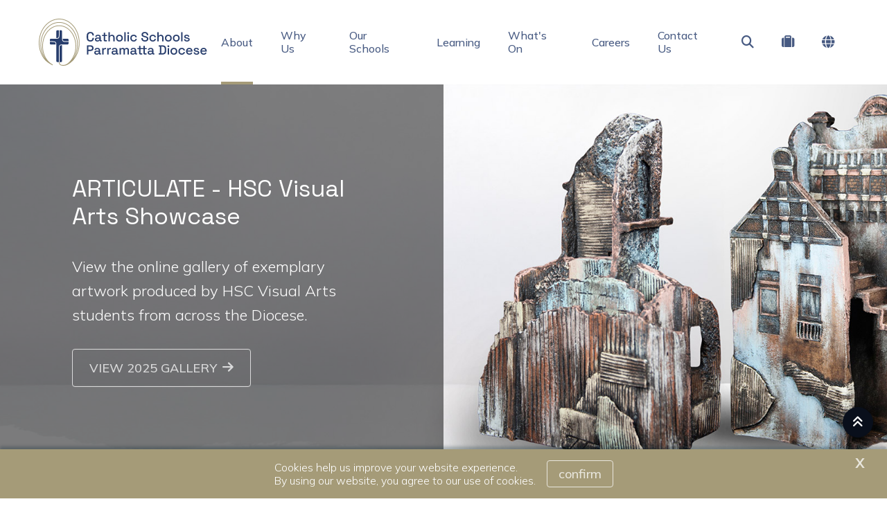

--- FILE ---
content_type: text/html; charset=utf-8
request_url: https://www.parra.catholic.edu.au/about/key-initiatives/articulate
body_size: 17030
content:



<!DOCTYPE html>
<html lang="en">
<head>
<link href="/-/media/base-themes/main-theme/styles/optimized-min.css?t=20210706T055601Z" rel="stylesheet" /><link href="/-/media/themes/cedp/shared/cedpshared/styles/pre-optimized-min.css?t=20251126T215040Z" rel="stylesheet" />    
    


    <title>ARTICULATE | HSC Visual Arts Showcase | CSPD</title>


<link rel="canonical" href="https://www.parra.catholic.edu.au/about/key-initiatives/articulate" />



    <link href="/-/media/project/cedp/shared/favicons/icon-csdp.ico" rel="shortcut icon" />



<meta property="og:title"  content="ARTICULATE - HSC Visual Arts Showcase" /><meta property="og:url"  content="https://www.parra.catholic.edu.au/about/key-initiatives/articulate" /><meta property="og:description"  content="ARTICULATE serves as a platform to showcase exemplary artwork produced by HSC Visual Arts students within Catholic Schools Parramatta Diocese. View the online showcase." /><meta property="og:image"  content="https://www.parra.catholic.edu.au/-/media/project/cedp/shared/promos/articulate/2025/2025-articulate-thumb.jpg" /><meta property="og:type"  content="website" />


<meta  name="description" content="ARTICULATE serves as a platform to showcase exemplary artwork produced by HSC Visual Arts students within Catholic Schools Parramatta Diocese. View the online showcase." /><meta  name="keywords" content="ARTICULATE HSC Visual Arts Showcase, HSC Visual Arts Bodies of Work Showcase, Visual Arts Showcase, CathSchools Parra, CAPTIVATE Creative and Performing Arts Program, Catholic Education Diocese of Parramatta, Catholic Schools Parramatta Diocese, CSPD" />


<meta property="twitter:title"  content="ARTICULATE - HSC Visual Arts Showcase" /><meta property="twitter:card"  content="summary_large_image" />

    <meta name="viewport" content="width=device-width, initial-scale=1"/>




<!-- fonts -->
<link rel="preconnect" href="https://fonts.gstatic.com" crossorigin>
<link href="https://fonts.googleapis.com/css2?family=Fira+Sans:wght@300;500;700;800&family=Mulish:wght@300;500;700;800&family=Space+Grotesk&display=swap" rel="stylesheet" type='text/css' “media="print" onload="this.onload=null;this.media='all'" data-font="Mulish:wght@300;500;700;800">

<!-- theme styles -->
<style type="text/css">:root {--font:'Mulish';--font-headings:'Space Grotesk';--font-fontawesome:fa-solid;}.ch-theme--shared-transparent {}.ch-theme--shared-transparent-with-white-text {--primary:#ff0000;--text:#ffffff;--text-alternate:#ffffff;--text-headings:#ffffff;--text-cta-interact:#000000;}.ch-theme--dark {}.ch-theme--shared-black {--primary:#ffffff;--secondary:#ffffff;--accent:#4d4b4c;--background:#000000;--background-hsl:0, 0%, 0%;--text:#ffffff;--text-alternate:#ffffff;--text-headings:#ffffff;--text-cta-interact:#000000;}.ch-theme--shared-white {--primary:#273d6c;--secondary:#a59b78;--accent:#f3f1ef;--supp1:#273d6c;--supp2:#a59b78;--background:#ffffff;--background-hsl:0, 0%, 100%;--text:#231f20;--text-alternate:#ffffff;--text-headings:#231f20;--text-cta-interact:#ffffff;}.ch-theme--shared-white-mid {--primary:#273d6c;--secondary:#a59b78;--accent:#fcfbfb;--supp1:#273d6c;--supp2:#a59b78;--background:#f3f1ef;--background-hsl:30, 14.28572%, 94.5098%;--text:#231f20;--text-alternate:#ffffff;--text-headings:#231f20;--text-cta-interact:#f3f1ef;}.ch-theme--shared-blue-light {--primary:#a59b78;--secondary:#ffffff;--accent:#7584a1;--supp1:#a59b78;--supp2:#ffffff;--background:#5d6e91;--background-hsl:220.3846, 21.84874%, 46.66667%;--text:#ffffff;--text-alternate:#ffffff;--text-headings:#ffffff;--text-cta-interact:#5d6e91;}.ch-theme--shared-blue-main {--primary:#a59b78;--secondary:#ffffff;--accent:#475a82;--supp1:#a59b78;--supp2:#ffffff;--background:#273d6c;--background-hsl:220.8696, 46.93877%, 28.82353%;--text:#ffffff;--text-alternate:#ffffff;--text-headings:#ffffff;--text-cta-interact:#273d6c;}.ch-theme--shared-blue-mid {--primary:#a59b78;--secondary:#ffffff;--accent:#3f4d6b;--supp1:#a59b78;--supp2:#ffffff;--background:#1d2e51;--background-hsl:220.3846, 47.27273%, 21.56863%;--text:#ffffff;--text-alternate:#ffffff;--text-headings:#ffffff;--text-cta-interact:#1d2e51;}.ch-theme--shared-blue-dark {--primary:#a59b78;--secondary:#ffffff;--accent:#364054;--supp1:#a59b78;--supp2:#ffffff;--background:#131e36;--background-hsl:221.1429, 47.9452%, 14.31373%;--text:#ffffff;--text-alternate:#ffffff;--text-headings:#ffffff;--text-cta-interact:#131e36;}.ch-theme--shared-gray {--primary:#273d6c;--secondary:#ffffff;--accent:#949697;--supp1:#273d6c;--supp2:#ffffff;--background:#aeb0b2;--background-hsl:210, 2.531646%, 69.01961%;--text:#ffffff;--text-alternate:#ffffff;--text-headings:#ffffff;--text-cta-interact:#aeb0b2;}.ch-theme--shared-green {--primary:#273d6c;--secondary:#ffffff;--accent:#77a548;--supp1:#273d6c;--supp2:#ffffff;--background:#8cc255;--background-hsl:89.72477, 47.18615%, 54.70588%;--text:#ffffff;--text-alternate:#ffffff;--text-headings:#ffffff;--text-cta-interact:#8cc255;}.ch-theme--shared-dark-green {--primary:#273d6c;--secondary:#ffffff;--accent:#547433;--supp1:#273d6c;--supp2:#ffffff;--background:#699140;--background-hsl:89.62963, 38.75598%, 40.98039%;--text:#ffffff;--text-alternate:#ffffff;--text-headings:#ffffff;--text-cta-interact:#699140;}.ch-theme--shared-gold {--primary:#273d6c;--secondary:#ffffff;--accent:#8c8466;--supp1:#273d6c;--supp2:#ffffff;--background:#a59b78;--background-hsl:46.66667, 20%, 55.88235%;--text:#ffffff;--text-alternate:#9d1d96;--text-headings:#ffffff;--text-cta-interact:#a59b78;}.ch-theme--shared-yellow {--primary:#273d6c;--secondary:#ffffff;--accent:#ffefa0;--supp1:#273d6c;--supp2:#ffffff;--background:#ffde40;--background-hsl:49.63351, 100%, 62.54902%;--text:#231f20;--text-alternate:#ffffff;--text-headings:#231f20;--text-cta-interact:#ffde40;}.ch-theme--cspd-blue-main {--primary:#75ba21;--secondary:#ffffff;--accent:#475a82;--supp1:#ffffff;--supp2:#ffffff;--background:#273d6c;--background-hsl:220.8696, 46.93877%, 28.82353%;--text:#ffffff;--text-alternate:#ffffff;--text-headings:#ffffff;--text-cta-interact:#273d6c;}.ch-theme--cspd-blue-mid {--primary:#75ba21;--secondary:#ffffff;--accent:#3f4d6b;--supp1:#ffffff;--supp2:#ffffff;--background:#1d2e51;--background-hsl:220.3846, 47.27273%, 21.56863%;--text:#ffffff;--text-alternate:#ffffff;--text-headings:#ffffff;--text-cta-interact:#1d2e51;}.ch-theme--cspd-blue-dark {--primary:#75ba21;--secondary:#ffffff;--accent:#364054;--supp1:#ffffff;--supp2:#ffffff;--background:#131e36;--background-hsl:221.1429, 47.9452%, 14.31373%;--text:#ffffff;--text-alternate:#ffffff;--text-headings:#ffffff;--text-cta-interact:#131e36;}.ch-theme--cspd-blue-darkest {--primary:#a59b78;--secondary:#ffffff;--background:#090f1b;--background-hsl:220, 49.99999%, 7.058824%;--text:#ffffff;--text-alternate:#ffffff;--text-headings:#ffffff;--text-cta-interact:#090f1b;}.ch-theme--cspd-green-main {--primary:#273d6c;--secondary:#ffffff;--accent:#77a548;--supp1:#273d6c;--supp2:#ffffff;--background:#8cc255;--background-hsl:89.72477, 47.18615%, 54.70588%;--text:#ffffff;--text-alternate:#ffffff;--text-headings:#ffffff;--text-cta-interact:#8cc255;}.ch-theme--cspd-green-mid {--primary:#273d6c;--secondary:#ffffff;--accent:#547433;--supp1:#273d6c;--supp2:#ffffff;--background:#699140;--background-hsl:89.62963, 38.75598%, 40.98039%;--text:#ffffff;--text-alternate:#ffffff;--text-headings:#ffffff;--text-cta-interact:#699140;}.ch-theme--cspd-green-dark {--primary:#273d6c;--secondary:#ffffff;--accent:#34491f;--supp1:#273d6c;--supp2:#ffffff;--background:#46612a;--background-hsl:89.45454, 39.56834%, 27.2549%;--text:#ffffff;--text-alternate:#ffffff;--text-headings:#ffffff;--text-cta-interact:#46612a;}.ch-theme--cspd-gray-main {--primary:#273d6c;--secondary:#ffffff;--accent:#949697;--supp1:#273d6c;--supp2:#ffffff;--background:#aeb0b2;--background-hsl:210, 2.531646%, 69.01961%;--text:#ffffff;--text-alternate:#ffffff;--text-headings:#ffffff;--text-cta-interact:#aeb0b2;}.ch-theme--cspd-gray-mid {--primary:#273d6c;--secondary:#ffffff;--accent:#686a6a;--supp1:#273d6c;--supp2:#ffffff;--background:#828485;--background-hsl:200, 1.214575%, 51.56863%;--text:#ffffff;--text-alternate:#ffffff;--text-headings:#ffffff;--text-cta-interact:#828485;}.ch-theme--cspd-gray-dark {--primary:#273d6c;--secondary:#ffffff;--accent:#464647;--supp1:#273d6c;--supp2:#ffffff;--background:#575859;--background-hsl:210, 1.136364%, 34.5098%;--text:#ffffff;--text-alternate:#ffffff;--text-headings:#ffffff;--text-cta-interact:#575859;}.ch-theme--cspd-gold-main {--primary:#273d6c;--secondary:#ffffff;--accent:#8c8466;--supp1:#273d6c;--supp2:#ffffff;--background:#a59b78;--background-hsl:46.66667, 20%, 55.88235%;--text:#ffffff;--text-alternate:#ffffff;--text-headings:#ffffff;--text-cta-interact:#a59b78;}.ch-theme--cspd-gold-mid {--primary:#273d6c;--secondary:#ffffff;--accent:#635d48;--supp1:#273d6c;--supp2:#ffffff;--background:#7c745a;--background-hsl:45.88235, 15.88785%, 41.96078%;--text:#ffffff;--text-alternate:#ffffff;--text-headings:#ffffff;--text-cta-interact:#7c745a;}.ch-theme--cspd-gold-dark {--primary:#273d6c;--secondary:#ffffff;--accent:#423e30;--supp1:#273d6c;--supp2:#ffffff;--background:#524d3c;--background-hsl:46.36364, 15.49296%, 27.84314%;--text:#ffffff;--text-alternate:#ffffff;--text-headings:#ffffff;--text-cta-interact:#524d3c;}.ch-theme--cspd-yellow-main {--primary:#273d6c;--secondary:#ffffff;--accent:#ffefa0;--supp1:#273d6c;--supp2:#ffffff;--background:#ffde40;--background-hsl:49.63351, 100%, 62.54902%;--text:#231f20;--text-alternate:#ffffff;--text-headings:#231f20;--text-cta-interact:#ffde40;}.ch-theme--cspd-white-main {--primary:#273d6c;--secondary:#a59b78;--accent:#f3f1ef;--supp1:#273d6c;--supp2:#a59b78;--background:#ffffff;--background-hsl:0, 0%, 100%;--text:#231f20;--text-alternate:#ffffff;--text-headings:#231f20;--text-cta-interact:#ffffff;}.ch-theme--cspd-white-mid {--primary:#273d6c;--secondary:#a59b78;--accent:#fcfbfb;--supp1:#273d6c;--supp2:#a59b78;--background:#f3f1ef;--background-hsl:30, 14.28572%, 94.5098%;--text:#231f20;--text-alternate:#ffffff;--text-headings:#231f20;--text-cta-interact:#f3f1ef;}.ch-theme--cspd-white-dark {--primary:#273d6c;--secondary:#a59b78;--accent:#f2f0ed;--supp1:#273d6c;--supp2:#a59b78;--background:#e7e3df;--background-hsl:30, 14.28572%, 89.01961%;--text:#231f20;--text-alternate:#ffffff;--text-headings:#231f20;--text-cta-interact:#e7e3df;}.ch-theme--cspd-sky-blue-main {--primary:#88cedd;--secondary:#ffffff;--accent:#529eb8;--supp1:#88cedd;--supp2:#ffffff;--background:#60bed1;--background-hsl:190.0885, 55.12195%, 59.80392%;--text:#ffffff;--text-alternate:#ffffff;--text-headings:#ffffff;--text-cta-interact:#60bed1;}.ch-theme--cspd-charcoal-dark {--primary:#4d4b4c;--secondary:#ffffff;--accent:#4d4b4c;--background:#110f10;--background-hsl:330, 6.250002%, 6.27451%;--text:#ffffff;--text-alternate:#ffffff;--text-headings:#ffffff;--text-cta-interact:#110f10;}.ch-theme--cspd-find-a-school {--primary:#273d6c;--secondary:#a59b78;--accent:#ffffff;--supp1:#000000;--supp2:#000000;--background:#f3f1ef;--background-hsl:30, 14.28572%, 94.5098%;--text:#231f20;--text-alternate:#231f20;--text-headings:#231f20;--text-cta-interact:#f3f1ef;}.ch-theme--cspd-main-menus {--primary:#a59b78;--secondary:#ffffff;--accent:#475a82;--supp1:#a59b78;--supp2:#ffffff;--background:#273d6c;--background-hsl:220.8696, 46.93877%, 28.82353%;--text:#ffffff;--text-alternate:#ffffff;--text-headings:#ffffff;--text-cta-interact:#273d6c;}.ch-theme--cspd-heros {--primary:#a59b78;--secondary:#ffffff;--accent:#364054;--supp1:#a59b78;--supp2:#ffffff;--background:#131e36;--background-hsl:221.1429, 47.9452%, 14.31373%;--text:#ffffff;--text-alternate:#ffffff;--text-headings:#ffffff;--text-cta-interact:#131e36;}.ch-theme--cspd-calendar {--primary:#60bed1;--secondary:#ffffff;--accent:#60bed1;--supp1:#a59b78;--background:#273d6c;--background-hsl:220.8696, 46.93877%, 28.82353%;--text:#ffffff;--text-alternate:#ffffff;--text-headings:#ffffff;--text-cta-interact:#273d6c;}</style>




<!-- Google Tag Manager -->
        <script>(function(w,d,s,l,i){w[l]=w[l]||[];w[l].push({'gtm.start':new Date().getTime(),event:'gtm.js'});var f=d.getElementsByTagName(s)[0],j=d.createElement(s),dl=l!='dataLayer'?'&l='+l:'';j.async=true;j.src='https://www.googletagmanager.com/gtm.js?id='+i+dl;f.parentNode.insertBefore(j,f);})(window,document,'script','dataLayer','GTM-KLX9SJ3');</script>
<!-- End Google Tag Manager -->
</head>
<body class="default-device bodyclass">
    


<!-- Google Tag Manager (noscript) -->
            <noscript><iframe src="https://www.googletagmanager.com/ns.html?id=GTM-KLX9SJ3" height="0" width="0" style="display:none;visibility:hidden"></iframe></noscript>
<!-- End Google Tag Manager (noscript) -->
    
<!-- #wrapper -->
<div id="wrapper">
    <!-- #header -->
    <header>
        <div id="header">
            

<div class="component  ch-container--full-bleed ch-theme--cspd-main-menus ch-component--p-none  ch-header"  id="94ae617775aa4785ad0c6d4f91578fc9" style="">
    
<div class="component-content container">
    <div class="row">
        <div class="col-12">
    <div class="component ch-logo">
        <div class="component-content">
<a href="/"><img src="/-/media/project/cedp/shared/logos-and-crests/svg/crest-csdp-horizontal-colour.svg?h=283&amp;iar=0&amp;w=1042&amp;hash=A251A0334B920A3972F0B7616801C500" alt="Catholic Schools Parramatta Diocese Logo" width="1042" height="283" /></a>
<script type="application/ld+json">
{
  "@context": "https://schema.org",
  "@type": "Organization",
  "url": "/",
  "logo": "/-/media/project/cedp/shared/logos-and-crests/svg/crest-csdp-horizontal-colour.svg"
}
</script>
        </div>
    </div>

<div class="component ch-header-buttons ch-header-buttons-js">
    <div class="component-content">

    </div>
</div>
<div class="component  ch-container-naked ch-header-container ch-header-container-js"  id="fc5518c3f4484bef8c31dae40be45e39" style="">
    
<div class="component-content">
    <div class="component ch-navigation navigation-title navigation-main navigation-main-vertical">
        <div class="component-content">
            <nav>
<ul class="clearfix">
        <li class=" level1 submenu item0 odd first active rel-level1">
<a class="ch-header-submenu-js" href="/about">
    About
    
    <span class="ch-navigation__mobile-chevron"><i class="fa-solid fa-chevron-down"></i></span>
</a>

    <div class="ch-card__wrapper ch-navigation__card-wrapper" data-id="mega-nav-{EE32D378-1D8F-4E5F-8ADE-DE6B4D9653EE}">
        
            <div class="ch-card__media">
                <a href="/our-schools/enrolment">
                    <img alt="About" class="ch-card__img" loading="lazy" src="/-/media/project/cedp/cathedparra/images/page-images/2025-rectangles/listingimage-enrolment.jpg" />
                </a>
            </div>
        
        
            <div class="ch-card__container">
                
                    <div class="ch-card__content">
                        <h5 class="ch-card__title">
                            <span>Join one of our caring school communities - where every child belongs, learns and thrives.</span>
                        </h5>
                    </div>
                
                
                    <div class="ch-card__cta mt-8">
                        <a class="ch-btn" href="/our-schools/enrolment">
                            <span>Enrolment</span> <i class="ch-u-icon fa-solid fa-arrow-right"></i>
                        </a>
                    </div>
                
            </div>
        
    </div>


<ul class="clearfix">
        <li class=" level2 item0 odd first rel-level2">
<a href="/about/our-story">
    <span class="navigation-icon">
            <i class="ch-u-icon fa-solid fa-book-open-cover"></i>
        
    </span>
    <span class="navigation-title">Our Story</span>
    <span class="navigation-tagline">Serving our students, staff and communities, with quality education, fulfilling employment and impactful change.</span>
</a>

        </li>
        <li class=" level2 item1 even rel-level2">
<a href="/about/our-leadership">
    <span class="navigation-icon">
            <i class="ch-u-icon fa-solid fa-sitemap"></i>
        
    </span>
    <span class="navigation-title">Our Leadership</span>
    <span class="navigation-tagline">Meet the strong team of caring professionals leading our system of 80 Catholic schools.</span>
</a>

        </li>
        <li class=" level2 item2 odd rel-level2">
<a href="/about/our-strategy-and-policies">
    <span class="navigation-icon">
            <i class="ch-u-icon fa-solid fa-file-alt"></i>
        
    </span>
    <span class="navigation-title">Our Strategy</span>
    <span class="navigation-tagline">Our six strategic pillars guide us to ensure every student and employee has the opportunity to flourish.</span>
</a>

        </li>
        <li class=" level2 item3 even rel-level2">
<a href="/about/student-safety">
    <span class="navigation-icon">
            <i class="ch-u-icon fa-solid fa-user-shield"></i>
        
    </span>
    <span class="navigation-title">Student Safety</span>
    <span class="navigation-tagline">Our Catholic schools and colleges are places where students are nurtured to grow, to belong and to be safe.</span>
</a>

        </li>
        <li class=" level2 item4 odd active rel-level2">
<a href="/about/key-initiatives">
    <span class="navigation-icon">
            <i class="ch-u-icon fa-solid fa-lightbulb"></i>
        
    </span>
    <span class="navigation-title">Key Initiatives</span>
    <span class="navigation-tagline">Learn about the plans and initiatives transforming learning across the Diocese of Parramatta.</span>
</a>

        </li>
        <li class=" level2 item5 even rel-level2">
<a href="/about/frequently-asked-questions">
    <span class="navigation-icon">
            <i class="ch-u-icon fa-solid fa-question-circle"></i>
        
    </span>
    <span class="navigation-title">Frequently Asked Questions</span>
    <span class="navigation-tagline">Find the answers to your questions in our FAQs. Also if you have a concern or complaint, here&#39;s how to let us know.</span>
</a>

        </li>
        <li class=" level2 item6 odd last rel-level2">
<a href="/about/requests">
    <span class="navigation-icon">
            <i class="ch-u-icon fa-solid fa-envelope-open-text"></i>
        
    </span>
    <span class="navigation-title">Requests</span>
    <span class="navigation-tagline">CSPD welcomes requests for research and subpoenas as well as media requests.</span>
</a>

        </li>
</ul>

        </li>
        <li class=" level1 item1 even rel-level1">
<a class="ch-header-submenu-js" href="/why-us">
    Why Us
    
    <span class="ch-navigation__mobile-chevron"><i class="fa-solid fa-chevron-down"></i></span>
</a>

    <div class="ch-card__wrapper ch-navigation__card-wrapper" data-id="mega-nav-{4D0B0502-F885-4072-A365-B06AC0CF1A9F}">
        
            <div class="ch-card__media">
                <a href="/our-schools/find-a-school">
                    <img alt="Why Us" class="ch-card__img" loading="lazy" src="/-/media/project/cedp/cathedparra/images/page-images/2025-rectangles/map.png" />
                </a>
            </div>
        
        
            <div class="ch-card__container">
                
                    <div class="ch-card__content">
                        <h5 class="ch-card__title">
                            <span>Find your nearest primary or secondary school.</span>
                        </h5>
                    </div>
                
                
                    <div class="ch-card__cta mt-8">
                        <a class="ch-btn" href="/our-schools/find-a-school">
                            <span>Find a School</span> <i class="ch-u-icon fa-solid fa-arrow-right"></i>
                        </a>
                    </div>
                
            </div>
        
    </div>


        </li>
        <li class=" level1 submenu item2 odd rel-level1">
<a class="ch-header-submenu-js" href="/our-schools">
    Our Schools
    
    <span class="ch-navigation__mobile-chevron"><i class="fa-solid fa-chevron-down"></i></span>
</a>

    <div class="ch-card__wrapper ch-navigation__card-wrapper" data-id="mega-nav-{1EFC8664-8C95-4169-8A0C-B97E0102306F}">
        
            <div class="ch-card__media">
                <a href="/our-schools/find-a-school">
                    <img alt="Our Schools" class="ch-card__img" loading="lazy" src="/-/media/project/cedp/cathedparra/images/page-images/2025-rectangles/map.png" />
                </a>
            </div>
        
        
            <div class="ch-card__container">
                
                    <div class="ch-card__content">
                        <h5 class="ch-card__title">
                            <span>Find your nearest primary or secondary school.</span>
                        </h5>
                    </div>
                
                
                    <div class="ch-card__cta mt-8">
                        <a class="ch-btn" href="/our-schools/find-a-school">
                            <span>Find a School</span> <i class="ch-u-icon fa-solid fa-arrow-right"></i>
                        </a>
                    </div>
                
            </div>
        
    </div>


<ul class="clearfix">
        <li class=" level2 item0 odd first rel-level2">
<a href="/our-schools/find-a-school">
    <span class="navigation-icon">
            <i class="ch-u-icon fa-solid fa-search"></i>
        
    </span>
    <span class="navigation-title">Find a School</span>
    <span class="navigation-tagline">Find your nearest primary or secondary school.</span>
</a>

        </li>
        <li class=" level2 item1 even rel-level2">
<a href="/our-schools/wellbeing">
    <span class="navigation-icon">
            <i class="ch-u-icon fa-solid fa-user-shield"></i>
        
    </span>
    <span class="navigation-title">Wellbeing</span>
    <span class="navigation-tagline">A wellbeing framework ensuring all students are treated with dignity and respect.</span>
</a>

        </li>
        <li class=" level2 item2 odd rel-level2">
<a href="/our-schools/sharing-our-catholic-tradition">
    <span class="navigation-icon">
            <i class="ch-u-icon fa-solid fa-church"></i>
        
    </span>
    <span class="navigation-title">Sharing our Catholic Tradition</span>
    <span class="navigation-tagline">Catholic schools are places of justice, compassion, love and mercy where everyone is welcome.</span>
</a>

        </li>
        <li class=" level2 item3 even rel-level2">
<a href="/our-schools/enrolment">
    <span class="navigation-icon">
            <i class="ch-u-icon fa-solid fa-list-ol"></i>
        
    </span>
    <span class="navigation-title">Enrolment</span>
    <span class="navigation-tagline">Join one of our caring school communities - where every child belongs, learns and thrives.</span>
</a>

        </li>
        <li class=" level2 item4 odd rel-level2">
<a href="/our-schools/affordable-education">
    <span class="navigation-icon">
            <i class="ch-u-icon fa-solid fa-dollar-sign"></i>
        
    </span>
    <span class="navigation-title">Affordable Education</span>
    <span class="navigation-tagline">Ensuring a quality Catholic education is affordable and accessible for children.</span>
</a>

        </li>
        <li class=" level2 item5 even last rel-level2">
<a href="/our-schools/parents-as-partners">
    <span class="navigation-icon">
            <i class="ch-u-icon fa-solid fa-handshake"></i>
        
    </span>
    <span class="navigation-title">Parents as Partners</span>
    <span class="navigation-tagline">All CSPD schools welcome parents as a key partner in their child&#39;s schooling.</span>
</a>

        </li>
</ul>

        </li>
        <li class=" level1 submenu item3 even rel-level1">
<a class="ch-header-submenu-js" href="/learning">
    Learning
    
    <span class="ch-navigation__mobile-chevron"><i class="fa-solid fa-chevron-down"></i></span>
</a>

    <div class="ch-card__wrapper ch-navigation__card-wrapper" data-id="mega-nav-{D6CC753C-4E5F-44E6-BE26-673E12953BD3}">
        
            <div class="ch-card__media">
                <a href="/learning/specialised-learning/religious-education">
                    <img alt="Learning" class="ch-card__img" loading="lazy" src="/-/media/project/cedp/cathedparra/images/page-images/2024-rectangles/listing-image-re-2.jpg" />
                </a>
            </div>
        
        
            <div class="ch-card__container">
                
                    <div class="ch-card__content">
                        <h5 class="ch-card__title">
                            <span>Growing in understanding of the Catholic faith</span>
                        </h5>
                    </div>
                
                
                    <div class="ch-card__cta mt-8">
                        <a class="ch-btn" href="/learning/specialised-learning/religious-education">
                            <span>Religious Education</span> <i class="ch-u-icon fa-solid fa-arrow-right"></i>
                        </a>
                    </div>
                
            </div>
        
    </div>


<ul class="clearfix">
        <li class=" level2 item0 odd first rel-level2">
<a href="/learning/great-teachers">
    <span class="navigation-icon">
            <i class="ch-u-icon fa-solid fa-chalkboard-teacher"></i>
        
    </span>
    <span class="navigation-title">Great Teachers</span>
    <span class="navigation-tagline">Inspired learning starts with highly motivated and professional teachers.</span>
</a>

        </li>
        <li class=" level2 item1 even rel-level2">
<a href="/learning/our-learning-approach">
    <span class="navigation-icon">
            <i class="ch-u-icon fa-solid fa-user-graduate"></i>
        
    </span>
    <span class="navigation-title">Our Learning Approach</span>
    <span class="navigation-tagline">Grounded in our Catholic identity and focused on excellence in learning outcomes for every student.</span>
</a>

        </li>
        <li class=" level2 item2 odd rel-level2">
<a href="/learning/every-student-is-unique">
    <span class="navigation-icon">
            <i class="ch-u-icon fa-solid fa-fingerprint"></i>
        
    </span>
    <span class="navigation-title">Every Student is Unique</span>
    <span class="navigation-tagline">Each child is unique and learns in a variety of ways and at different rates.</span>
</a>

        </li>
        <li class=" level2 item3 even rel-level2">
<a href="/learning/specialised-learning">
    <span class="navigation-icon">
            <i class="ch-u-icon fa-solid fa-graduation-cap"></i>
        
    </span>
    <span class="navigation-title">Specialised Learning</span>
    <span class="navigation-tagline">From creative arts to online electives, sport and Indigenous education - we have programs designed to extend and support all learners.</span>
</a>

        </li>
        <li class=" level2 item4 odd rel-level2">
<a href="/learning/extracurricular-activities">
    <span class="navigation-icon">
            <i class="ch-u-icon fa-solid fa-theater-masks"></i>
        
    </span>
    <span class="navigation-title">Extracurricular Activities</span>
    <span class="navigation-tagline">Opportunities for students to unlock their creative potential, develop a talent or pursue a passion.</span>
</a>

        </li>
        <li class=" level2 item5 even last rel-level2">
<a href="/learning/senior-school-learning-pathways">
    <span class="navigation-icon">
            <i class="ch-u-icon fa-solid fa-map-signs"></i>
        
    </span>
    <span class="navigation-title">Senior Learning Pathways</span>
    <span class="navigation-tagline">The choice of a graduation pathway should reflect your aptitudes, ambitions and interests.</span>
</a>

        </li>
</ul>

        </li>
        <li class=" level1 submenu item4 odd rel-level1">
<a class="ch-header-submenu-js" href="/whats-on">
    What&#39;s On
    
    <span class="ch-navigation__mobile-chevron"><i class="fa-solid fa-chevron-down"></i></span>
</a>

    <div class="ch-card__wrapper ch-navigation__card-wrapper" data-id="mega-nav-{066D4AD2-AAC3-4746-A423-82F4ED73AF56}">
        
            <div class="ch-card__media">
                <a href="/whats-on/coming-up/catholic-school-open-days">
                    <img alt="What's On" class="ch-card__img" loading="lazy" src="/-/media/project/cedp/shared/promos/open-days/event-open-days-thumb.jpg" />
                </a>
            </div>
        
        
            <div class="ch-card__container">
                
                    <div class="ch-card__content">
                        <h5 class="ch-card__title">
                            <span>We are enrolling now! Attend your local Catholic school&#39;s Open Day to find out more.</span>
                        </h5>
                    </div>
                
                
                    <div class="ch-card__cta mt-8">
                        <a class="ch-btn" href="/whats-on/coming-up/catholic-school-open-days">
                            <span>Catholic School Open Days</span> <i class="ch-u-icon fa-solid fa-arrow-right"></i>
                        </a>
                    </div>
                
            </div>
        
    </div>


<ul class="clearfix">
        <li class=" level2 item0 odd first rel-level2">
<a href="/whats-on/latest-news">
    <span class="navigation-icon">
            <i class="ch-u-icon fa-solid fa-newspaper"></i>
        
    </span>
    <span class="navigation-title">Latest News</span>
    <span class="navigation-tagline">Browse our latest news articles and social posts.</span>
</a>

        </li>
        <li class=" level2 item1 even rel-level2">
<a href="/whats-on/announcements">
    <span class="navigation-icon">
            <i class="ch-u-icon fa-solid fa-bullhorn"></i>
        
    </span>
    <span class="navigation-title">Announcements</span>
    <span class="navigation-tagline">Current promotions and ‘need to know’ updates.</span>
</a>

        </li>
        <li class=" level2 item2 odd rel-level2">
<a href="/whats-on/coming-up">
    <span class="navigation-icon">
            <i class="ch-u-icon fa-solid fa-info-circle"></i>
        
    </span>
    <span class="navigation-title">Coming Up</span>
    <span class="navigation-tagline">Current promotions and events for Catholic Schools Parramatta Diocese.</span>
</a>

        </li>
        <li class=" level2 item3 even rel-level2">
<a href="/whats-on/term-dates">
    <span class="navigation-icon">
            <i class="ch-u-icon fa-solid fa-bell"></i>
        
    </span>
    <span class="navigation-title">Term Dates</span>
    <span class="navigation-tagline">School term dates and public holidays.</span>
</a>

        </li>
        <li class=" level2 item4 odd last rel-level2">
<a href="/whats-on/galleries">
    <span class="navigation-icon">
            <i class="ch-u-icon fa-solid fa-camera"></i>
        
    </span>
    <span class="navigation-title">Galleries</span>
    <span class="navigation-tagline">View the latest collections of photography from our schools.</span>
</a>

        </li>
</ul>

        </li>
        <li class=" level1 submenu item5 even rel-level1">
<a class="ch-header-submenu-js" href="/careers">
    Careers
    
    <span class="ch-navigation__mobile-chevron"><i class="fa-solid fa-chevron-down"></i></span>
</a>

    <div class="ch-card__wrapper ch-navigation__card-wrapper" data-id="mega-nav-{7FFC339F-EF2D-484C-85FE-9D74620D9117}">
        
            <div class="ch-card__media">
                <a href="/careers/classification-and-accreditation">
                    <img alt="Careers" class="ch-card__img" loading="lazy" src="/-/media/project/cedp/cathedparra/images/page-images/2021-rectangles/page-classification.jpg" />
                </a>
            </div>
        
        
            <div class="ch-card__container">
                
                    <div class="ch-card__content">
                        <h5 class="ch-card__title">
                            <span>Find out how to get accreditation to teach in Catholic schools.</span>
                        </h5>
                    </div>
                
                
                    <div class="ch-card__cta mt-8">
                        <a class="ch-btn" href="/careers/classification-and-accreditation">
                            <span>Classification and Accreditation</span> <i class="ch-u-icon fa-solid fa-arrow-right"></i>
                        </a>
                    </div>
                
            </div>
        
    </div>


<ul class="clearfix">
        <li class=" level2 item0 odd first rel-level2">
<a href="/careers/work-with-us">
    <span class="navigation-icon">
            <i class="ch-u-icon fa-solid fa-search-plus"></i>
        
    </span>
    <span class="navigation-title">Work With Us</span>
    <span class="navigation-tagline">Search for vacant positions. We offer fulfilling employment where you can make a difference in the lives of students.</span>
</a>

        </li>
        <li class=" level2 item1 even rel-level2">
<a href="/careers/classification-and-accreditation">
    <span class="navigation-icon">
            <i class="ch-u-icon fa-solid fa-award"></i>
        
    </span>
    <span class="navigation-title">Classification &amp; Accreditation</span>
    <span class="navigation-tagline">Find out how to get accreditation to teach in Catholic schools.</span>
</a>

        </li>
        <li class=" level2 item2 odd rel-level2">
<a href="/careers/re-accreditation">
    <span class="navigation-icon">
            <i class="ch-u-icon fa-solid fa-cross"></i>
        
    </span>
    <span class="navigation-title">RE Accreditation</span>
    <span class="navigation-tagline">All teachers who teach Religious Education must be accredited. Learn how.</span>
</a>

        </li>
        <li class=" level2 item3 even rel-level2">
<a href="/careers/teacher-scholarship-program">
    <span class="navigation-icon">
            <i class="ch-u-icon fa-solid fa-hands-helping"></i>
        
    </span>
    <span class="navigation-title">Teacher Scholarship Program</span>
    <span class="navigation-tagline">An opportunity for future teachers to receive financial assistance, employment and mentoring.</span>
</a>

        </li>
        <li class=" level2 item4 odd rel-level2">
<a href="/careers/ict-traineeships">
    <span class="navigation-icon">
            <i class="ch-u-icon fa-solid fa-laptop-code"></i>
        
    </span>
    <span class="navigation-title">IT Traineeships</span>
    <span class="navigation-tagline">Kickstart your IT career by joining the IT Traineeship Program.</span>
</a>

        </li>
        <li class=" level2 item5 even last rel-level2">
<a href="/careers/professional-learning">
    <span class="navigation-icon">
            <i class="ch-u-icon fa-solid fa-graduation-cap"></i>
        
    </span>
    <span class="navigation-title">Professional Learning</span>
    <span class="navigation-tagline">Search our range of courses and workshops to help build your career inside and beyond the classroom.</span>
</a>

        </li>
</ul>

        </li>
        <li class=" level1 item6 odd last rel-level1">
<a class="ch-header-submenu-js" href="/contact-us">
    Contact Us
    
    <span class="ch-navigation__mobile-chevron"><i class="fa-solid fa-chevron-down"></i></span>
</a>


        </li>
</ul>

            </nav>
        </div>
    </div>
<div class="component ch-site-search-icon ch-header-utilities">
    <div class="component-content">
        <a href="/search"><i class="fa-solid fa-search"></i></a>
    </div>
</div>
<div class="component ch-link-with-icon-list ch-header-utilities ch-header-utilities-js">
    <div class="component-content">
            <i class="fa-solid fa-suitcase"></i>
                        <ul>
                <li class="item0 odd first">

    <a class="navigation-title" title="Classm8" href="https://classm8.parra.catholic.edu.au" target="_blank"title="Classm8">
            <i class="ch-u-icon fa-solid fa-cloud"></i>
        
        <span>Classm8</span>
    </a>
                </li>
                <li class="item1 even last">

    <a class="navigation-title" title="CSPD Intranet" href="http://grace.parra.catholic.edu.au/" target="_blank"title="CSPD Intranet">
            <i class="ch-u-icon fa-solid fa-person-to-portal"></i>
        
        <span>Grace</span>
    </a>
                </li>
        </ul>
    </div>
</div>

    <div class="component ch-social-link-list">
        <div class="component-content">
            
                            <ul>
                        <li class="item0 odd first">
<a href="https://www.facebook.com/CatholicSchoolsParra" target="_blank" rel="me nofollow" title="Facebook CatholicEdParra"><i class="ch-u-icon fa-brands fab fa-facebook-square"></i></a>                        </li>
                        <li class="item1 even">
<a href="https://www.instagram.com/catholicschoolsparra" target="_blank" rel="me nofollow" title="Instagram CatholicEdParra"><i class="ch-u-icon fa-brands fab fa-instagram-square"></i></a>                        </li>
                        <li class="item2 odd">
<a href="https://www.linkedin.com/company/catholic-education-office-parramatta/" target="_blank" rel="me nofollow" title="LinkedIn CatholicEdParra"><i class="ch-u-icon fa-brands fab fa-linkedin"></i></a>                        </li>
                        <li class="item3 even last">
<a href="https://www.youtube.com/user/catholicedparra" target="_blank" rel="me nofollow" title="YouTube CatholicEdParra"><i class="ch-u-icon fa-brands fab fa-youtube-square"></i></a>                        </li>
                </ul>
        </div>
    </div>
</div>

</div>
    <div class="component ch-language-translator ch-header-utilities ch-language-translator-js">
        <div class="component-content">
<i class="fa-solid fa-globe"></i>
<ul>
    <li>
        <div id="google_translate_element" data-languages="en,zh-CN,zh-TW,ar,su,vi,fil,ko,es,ja,ml,gu,ne,pa,af"></div>
    </li>
    <span class="ch-language-translator-close ch-u-icon fa-solid fa-times"></span>
</ul>
        </div>
    </div>

<div class="component ch-link-with-icon ch-header-mobile-toggle ch-header-mobile-toggle--on ch-header-mobile-toggle-js">
    <div class="component-content">


    <a class="navigation-title" title="" href="" target=""><i class="ch-u-icon fa-solid fa-bars"></i>
        </a>    </div>
</div>
<div class="component ch-link-with-icon ch-header-mobile-toggle ch-header-mobile-toggle--off ch-header-mobile-toggle-js">
    <div class="component-content">


    <a class="navigation-title" title="" href="" target=""><i class="ch-u-icon fa-solid fa-times"></i>
        </a>    </div>
</div>        </div>
    </div>
</div>

</div>

        </div>
    </header>
    <!-- /#header -->
    <!-- #content -->
    <main>
        <div id="content">
            

<div class="component  ch-container-naked"  id="4b3bdb92abe549cba6662cc9bec3adfd" style="">
    
<div class="component-content">

<div class="component ch-component ch-hero-carousel ch-component--p-none"  id="38c7489fa590468abd34775cfe6eae4b" style="">
    
    <div class="component-content">


<div class="ch-carousel ch-carousel-hero">
    <div
        class="ch-carousel__carousel ch-carousel-hero__carousel ch-carousel-js ch-component--height-regular"
        data-accessibility="false"
        data-arrows="false"
        data-autoplay="true"
        data-autoplay-speed="7000"
        data-dots="true"
        data-pause-on-hover="true"
    >
        <div class="ch-carousel__slide ch-carousel-hero__slide" style="--carousel-alpha:0.5;">
                

                
                    <img alt="ARTICULATE HSC Visual Arts Showcase Catholic Schools Parramatta Diocese" class="ch-carousel-hero__bg ch-carousel-hero__bg-image ch-carousel-hero__bg-image-small" src="/-/media/project/cedp/shared/promos/articulate/2025-articulate-mobile-hero-alt.jpg" loading="lazy" />
                

                
                    <img alt="ARTICULATE HSC Visual Arts Showcase Catholic Schools Parramatta Diocese" class="ch-carousel-hero__bg ch-carousel-hero__bg-image ch-carousel-hero__bg-image-large" src="/-/media/project/cedp/shared/promos/articulate/2025/2025-articulate-hero-alt.jpg" loading="lazy" />
                

                

                <div class="ch-carousel-hero__slide-container ch-theme--shared-black ch-carousel-hero__slide-container--50 left" style="background: linear-gradient(90deg, hsla(var(--background-hsl, 0, 0%, 0%), 0.5) 50%, transparent 0%);">
                    <div class="container  ">
                        <div class="row justify-content-md-start ch-carousel-hero__row--middle">
                            <div class="col-12 col-md-6 ">
                                <div class="ch-carousel-hero__content   mt-0 pt-0" style="">
                                    
                                        
                                        
                                            
                                                <h1 class="ch-carousel-hero__title " style="">ARTICULATE - HSC Visual Arts Showcase</h1>
                                            
                                        
                                        
                                        <p class="ch-carousel-hero__text  mb-0" style="" >View the online gallery of exemplary artwork produced by HSC Visual Arts students from across the Diocese.</p>
                                        

                                            
                                                <div class="ch-carousel-hero__cta-container ">
                                            

                                            
                                                
                                                
                                                    <a class="ch-btn mt-8 " href="https://captivate.aflip.in/9c7d3123c9.html" target="_blank" title="View the ARTiculate HSC Visual Arts Showcase">
                                                        <span>VIEW 2025 GALLERY</span> <i class="ch-u-icon fa-solid fa-arrow-right"></i>
                                                    </a>
                                                
                                            

                                            

                                            
                                                </div>
                                            

                                        
                                    
                                </div>
                            </div>
                        </div>
                    </div>
                </div>

            </div>
        
    </div>

</div>

<!-- find a school form leader placeholder -->


    </div>


</div>

<div class="component ch-component ch-info-panel ch-theme--shared-white ch-component--p-full"  id="7b55b15ab305454dad98f321685be9bd" style="">
    
    <div class="component-content">

<div class="ch-info-panel__wrapper">
    <div class="container">
        
        <div class="row">
            <div class="col-12">
                <div class="ch-info-panel__container ">

                    <div class="ch-info-panel__content ch-info-panel__content--middle ">
                    
                        <div class="ch-info-panel__copy ch-wysiwyg">
                            <h3>ARTICULATE serves as a platform to showcase exemplary artwork produced by HSC Visual Arts students within Catholic Schools Parramatta Diocese.</h3>
<p>The ARTICULATE showcase celebrates the efforts of both our students and their teachers across the diocese by including an inspiring collection encompassing all expressive forms. The included Body of Works
have been selected and submitted by class teachers and catalogues a diverse range of expressive forms and ideas. Each work is a testament to the creativity and talent of our students and an excellent resource inspiring others to explore their own artistic potential.</p>
<p>The ARTICULATE Online Gallery also acknowledges the dedication and professionalism of the teachers and the support and commitment of the school community.</p>
                        </div>
                                        <a class="ch-btn" href="https://captivate.aflip.in/9c7d3123c9.html" target="_blank"title="View the ARTiculate HSC Visual Arts Showcase">
                                            <span>VIEW 2025 GALLERY</span>
                                            <i class="ch-u-icon fa-solid fa-arrow-right"></i>
                                        </a>
                                    </div>

                    <div class="ch-info-panel__media ch-info-panel__media--left ch-info-panel__media--middle"  style=" --border-radius:0px ">
                        <h2 class="ch-info-panel__sub-title d-sm-none text-center"></h2><figure class="ch-info-panel__figure ch-info-panel__media--rectangle-portrait " >
                                
                                    <img alt="ARTICULATE HSC Visual Arts Showcase Catholic Schools Parramatta Diocese" class="ch-info-panel__img  " src="/-/media/project/cedp/shared/promos/articulate/2025-articulate-cover-alt.jpg" loading="lazy" />
                                
                            </figure></div>

                </div>
            </div>
        </div>
    </div>
</div>
    </div>


</div>

<div class="component ch-component ch-card-list ch-lazy-js ch-theme--cspd-charcoal-dark ch-component--p-half" data-background-image="/-/media/project/cedp/shared/promos/articulate/2023-articulate-parallax.jpg?h=768&amp;w=1170&amp;hash=F4412CDF3C7806804BC696FA644CC572" id="67fc5f96d0c24471ac1b6bc81c54241e" style="">
    
    <div class="component-content">
<div class="ch-card-list__wrapper ch-card-list-card ch-card-list--4">
    <div class="container">
        
        <div class="row">
            <div class="col-12 px-sm-0">
                <div class="ch-card-list__container">
                    
                        <div class="ch-card ch-card-opacity ch-card-list__card ch-card-list-card__card  ch-card-list__card--gutters  "><div class="ch-card__wrapper" style="background-color: hsla(var(--background-hsl), 0);"><div class="ch-card__container  text-left">
                                    <div class="ch-card__content"><div class="ch-wysiwyg " style="">
                                            <p>&nbsp;</p>
<p>&nbsp;</p>
<h2>Previous HSC Visual Arts Showcases</h2>
                                        </div>
                                    </div></div>
                            </div>
                        </div>
                    
                        <div class="ch-card ch-card-opacity ch-card-list__card ch-card-list-card__card  ch-card-list__card--gutters  "><div class="ch-card__wrapper" style="background-color: hsla(var(--background-hsl), 0);"><div class="ch-card__container  text-left">
                                    <div class="ch-card__content"><div class="ch-wysiwyg " style="">
                                            <a rel="noopener noreferrer" href="https://captivate.aflip.in/bfcc1a422e.html" target="_blank"><img height="827" alt="2025 ARTICULATE HSC Visual Arts Showcase front cover" width="640" src="/-/media/project/cedp/shared/promos/articulate/2025-articulate-cover.jpg" /></a>
                                        </div>
                                    </div></div>
                            </div>
                        </div>
                    
                        <div class="ch-card ch-card-opacity ch-card-list__card ch-card-list-card__card  ch-card-list__card--gutters  "><div class="ch-card__wrapper" style="background-color: hsla(var(--background-hsl), 0);"><div class="ch-card__container  text-left">
                                    <div class="ch-card__content"><div class="ch-wysiwyg " style="">
                                            <a rel="noopener noreferrer" href="https://captivate.aflip.in/b75baef919.html" target="_blank"><img height="827" alt="2024 ARTiculate Showcase Coverver" width="640" src="/-/media/project/cedp/shared/promos/articulate/2024-articulate-cover.jpg" /></a>
                                        </div>
                                    </div></div>
                            </div>
                        </div>
                    
                        <div class="ch-card ch-card-opacity ch-card-list__card ch-card-list-card__card  ch-card-list__card--gutters  "><div class="ch-card__wrapper" style="background-color: hsla(var(--background-hsl), 0);"><div class="ch-card__container  text-left">
                                    <div class="ch-card__content"><div class="ch-wysiwyg " style="">
                                            <a rel="noopener noreferrer" href="https://captivate.aflip.in/72150fac70.html" target="_blank"><img height="827" alt="2023 ARTiculate Showcase Coverr" width="640" src="/-/media/project/cedp/shared/promos/articulate/2023-articulate-cover-v-3.jpg" /></a>
                                        </div>
                                    </div></div>
                            </div>
                        </div>
                    
                </div>
            </div>
        </div>
    </div>
</div>
    </div>


</div>

<div class="component ch-component ch-card-list ch-component--p-half"  id="68d7abbe806745a7bc723daa70c9c73a" style="">
    
        <video autoplay class="ch-lazy-js ch-component__video" disablePictureInPicture loop muted onloadedmetadata="this.muted = true" playsinline data-object-fit="cover">
            <source src="/-/media/project/cedp/cathedparra/videos/video-1280x-720-captivate.mp4" type="video/mp4" />
        </video>
    <div class="component-content">
<div class="ch-card-list__wrapper ch-card-list-card ch-card-list--2">
    <div class="container">
        
        <div class="row">
            <div class="col-12 px-sm-0">
                <div class="ch-card-list__container">
                    
                        <div class="ch-card ch-card-list__card ch-card-list-card__card ch-theme--shared-transparent ch-card-list__card--gutters  "><div class="ch-card__wrapper"><div class="ch-card__container ch-card__container--padding text-left">
                                    <div class="ch-card__content"><div class="ch-wysiwyg " style="">
                                            
                                        </div>
                                    </div></div>
                            </div>
                        </div>
                    
                        <div class="ch-card ch-card-list__card ch-card-list-card__card ch-theme--shared-white ch-card-list__card--gutters  "><div class="ch-card__wrapper"><div class="ch-card__container ch-card__container--padding text-left">
                                    <div class="ch-card__content"><div class="ch-wysiwyg " style="">
                                            <p><img alt="CAPTIVATE Creative and Performing Arts - CathEd Parra" width="100%" src="/-/media/project/cedp/cathedparra/images/page-images/miscellaneous/captivate-narrow.png" /></p>
<h5>ARTICULATE is brought to you by CAPTIVATE, the creative and performing arts program for Catholic schools in the Diocese of Parramatta</h5>
<p>Whether just starting out or already accomplished in dance, drama, music or art, there&rsquo;s something for everyone!</p>
                                        </div>
                                    </div>
                                                    <div class="ch-card__cta">
                                                        <a class="ch-btn" href="/learning/specialised-learning/creative-and-performing-arts" target=""title="Get involved in CAPTIVATE - The creative and performing arts program for CathEd Parra">
                                                            <span>Get involved!</span> <i class="ch-u-icon fa-solid fa-arrow-right"></i>
                                                        </a>
                                                    </div>
                                                </div>
                            </div>
                        </div>
                    
                </div>
            </div>
        </div>
    </div>
</div>
    </div>


</div>
</div>

</div>

<div class="component  ch-cedp-column-splitter"  id="a8dbbd5919a54b96b801d35ac676d084" style="">
    

<div class="container">
    <div class="row component ch-cedp-column-splitter">
            <div class="col-12">
                
<div class="component  ch-container-naked"  id="300ff13a191f4b7e94a7988d282a6d7a" style="">
    
<div class="component-content">
</div>

</div>

<div class="component  ch-wysiwyg"  id="69e74c0d2a1e4b8c96d6af8e0f439238" style="">
    
<div class="component-content">
</div>

</div>

<div class="component  ch-container-naked"  id="c4dd34f7fa384cc4b6f4163192d7f447" style="">
    
<div class="component-content">
</div>

</div>

            </div>
            <div class="col-12">
                
<div class="component  ch-container-naked"  id="bc68c80082434db3b188848e82c467cc" style="">
    
<div class="component-content">
</div>

</div>

            </div>
        <div class="ch-form-spinner-overlay" style="display:none;">
            <div class="ch-form-spinner"></div>
        </div>
    </div>
</div>

</div>

<div class="component  ch-container-naked"  id="686a33b951364d0c94a200aa2234852c" style="">
    
<div class="component-content">
</div>

</div>

        </div>
    </main>
    <!-- /#content -->
    <!-- #footer -->
    <footer>
        <div id="footer">
            

<div class="component  ch-container--background-image ch-theme--cspd-blue-dark ch-component--p-none ch-footer-slot-1"  id="695c31fb537844fa8ae382bc1c7ef94b" style="">
    

<div class="ch-footer-background-image-container">
      <div class="component-content container">
           <div class="row">
                <div class="col-12">
    <div class="component navigation navigation-title">
        <div class="component-content">
            <nav>

<ul class="clearfix">
        <li class=" level0 submenu item0 odd first last active rel-level1 hide-first">
<div class="navigation-title field-navigationtitle"><a title="home" href="/">Home</a></div>
<ul class="clearfix">
        <li class=" level1 submenu item0 odd first active rel-level2">
<div class="navigation-title field-navigationtitle"><a title="about" href="/about">About</a></div>
<ul class="clearfix">
        <li class=" level2 item0 odd first rel-level3">
<div class="navigation-title field-navigationtitle"><a title="our-story" href="/about/our-story">Our Story</a></div>
        </li>
        <li class=" level2 item1 even rel-level3">
<div class="navigation-title field-navigationtitle"><a title="our-leadership" href="/about/our-leadership">Our Leadership</a></div>
        </li>
        <li class=" level2 item2 odd rel-level3">
<div class="navigation-title field-navigationtitle"><a title="our-strategy-and-policies" href="/about/our-strategy-and-policies">Our Strategy</a></div>
        </li>
        <li class=" level2 item3 even rel-level3">
<div class="navigation-title field-navigationtitle"><a title="policy-central" href="/about/policy-central">Our Policies</a></div>
        </li>
        <li class=" level2 item4 odd rel-level3">
<div class="navigation-title field-navigationtitle"><a title="student-safety" href="/about/student-safety">Student Safety</a></div>
        </li>
        <li class=" level2 item5 even active rel-level3">
<div class="navigation-title field-navigationtitle"><a title="key-initiatives" href="/about/key-initiatives">Key Initiatives</a></div>
        </li>
        <li class=" level2 item6 odd rel-level3">
<div class="navigation-title field-navigationtitle"><a title="frequently-asked-questions" href="/about/frequently-asked-questions">Frequently Asked Questions</a></div>
        </li>
        <li class=" level2 item7 even last rel-level3">
<div class="navigation-title field-navigationtitle"><a title="requests" href="/about/requests">Requests</a></div>
        </li>
</ul>

        </li>
        <li class=" level1 submenu item1 even rel-level2">
<div class="navigation-title field-navigationtitle"><a title="our-schools" href="/our-schools">Our Schools</a></div>
<ul class="clearfix">
        <li class=" level2 item0 odd first rel-level3">
<div class="navigation-title field-navigationtitle"><a title="find-a-school" href="/our-schools/find-a-school">Find a School</a></div>
        </li>
        <li class=" level2 item1 even rel-level3">
<div class="navigation-title field-navigationtitle"><a title="wellbeing" href="/our-schools/wellbeing">Wellbeing</a></div>
        </li>
        <li class=" level2 item2 odd rel-level3">
<div class="navigation-title field-navigationtitle"><a title="sharing-our-catholic-tradition" href="/our-schools/sharing-our-catholic-tradition">Sharing our Catholic Tradition</a></div>
        </li>
        <li class=" level2 item3 even rel-level3">
<div class="navigation-title field-navigationtitle"><a title="enrolment" href="/our-schools/enrolment">Enrolment</a></div>
        </li>
        <li class=" level2 item4 odd rel-level3">
<div class="navigation-title field-navigationtitle"><a title="affordable-education" href="/our-schools/affordable-education">Affordable Education</a></div>
        </li>
        <li class=" level2 item5 even rel-level3">
<div class="navigation-title field-navigationtitle"><a title="school-fees" href="/our-schools/school-fees">Estimate Your Fees</a></div>
        </li>
        <li class=" level2 item6 odd last rel-level3">
<div class="navigation-title field-navigationtitle"><a title="parents-as-partners" href="/our-schools/parents-as-partners">Parents as Partners</a></div>
        </li>
</ul>

        </li>
        <li class=" level1 submenu item2 odd rel-level2">
<div class="navigation-title field-navigationtitle"><a title="learning" href="/learning">Learning</a></div>
<ul class="clearfix">
        <li class=" level2 item0 odd first rel-level3">
<div class="navigation-title field-navigationtitle"><a title="great-teachers" href="/learning/great-teachers">Great Teachers</a></div>
        </li>
        <li class=" level2 item1 even rel-level3">
<div class="navigation-title field-navigationtitle"><a title="our-learning-approach" href="/learning/our-learning-approach">Our Learning Approach</a></div>
        </li>
        <li class=" level2 item2 odd rel-level3">
<div class="navigation-title field-navigationtitle"><a title="every-student-is-unique" href="/learning/every-student-is-unique">Every Student is Unique</a></div>
        </li>
        <li class=" level2 item3 even rel-level3">
<div class="navigation-title field-navigationtitle"><a title="specialised-learning" href="/learning/specialised-learning">Specialised Learning</a></div>
        </li>
        <li class=" level2 item4 odd rel-level3">
<div class="navigation-title field-navigationtitle"><a title="extracurricular-activities" href="/learning/extracurricular-activities">Extracurricular Activities</a></div>
        </li>
        <li class=" level2 item5 even last rel-level3">
<div class="navigation-title field-navigationtitle"><a title="senior-school-learning-pathways" href="/learning/senior-school-learning-pathways">Senior Learning Pathways</a></div>
        </li>
</ul>

        </li>
        <li class=" level1 submenu item3 even rel-level2">
<div class="navigation-title field-navigationtitle"><a title="whats-on" href="/whats-on">What&#39;s On</a></div>
<ul class="clearfix">
        <li class=" level2 item0 odd first rel-level3">
<div class="navigation-title field-navigationtitle"><a title="latest-news" href="/whats-on/latest-news">Latest News</a></div>
        </li>
        <li class=" level2 item1 even rel-level3">
<div class="navigation-title field-navigationtitle"><a title="announcements" href="/whats-on/announcements">Announcements</a></div>
        </li>
        <li class=" level2 item2 odd rel-level3">
<div class="navigation-title field-navigationtitle"><a title="coming-up" href="/whats-on/coming-up">Coming Up</a></div>
        </li>
        <li class=" level2 item3 even rel-level3">
<div class="navigation-title field-navigationtitle"><a title="term-dates" href="/whats-on/term-dates">Term Dates</a></div>
        </li>
        <li class=" level2 item4 odd last rel-level3">
<div class="navigation-title field-navigationtitle"><a title="galleries" href="/whats-on/galleries">Galleries</a></div>
        </li>
</ul>

        </li>
        <li class=" level1 submenu item4 odd rel-level2">
<div class="navigation-title field-navigationtitle"><a title="careers" href="/careers">Careers</a></div>
<ul class="clearfix">
        <li class=" level2 item0 odd first rel-level3">
<div class="navigation-title field-navigationtitle"><a title="work-with-us" href="/careers/work-with-us">Work With Us</a></div>
        </li>
        <li class=" level2 item1 even rel-level3">
<div class="navigation-title field-navigationtitle"><a title="classification-and-accreditation" href="/careers/classification-and-accreditation">Classification &amp; Accreditation</a></div>
        </li>
        <li class=" level2 item2 odd rel-level3">
<div class="navigation-title field-navigationtitle"><a title="re-accreditation" href="/careers/re-accreditation">RE Accreditation</a></div>
        </li>
        <li class=" level2 item3 even rel-level3">
<div class="navigation-title field-navigationtitle"><a title="teacher-scholarship-program" href="/careers/teacher-scholarship-program">Teacher Scholarship Program</a></div>
        </li>
        <li class=" level2 item4 odd rel-level3">
<div class="navigation-title field-navigationtitle"><a title="ict-traineeships" href="/careers/ict-traineeships">IT Traineeships</a></div>
        </li>
        <li class=" level2 item5 even last rel-level3">
<div class="navigation-title field-navigationtitle"><a title="professional-learning" href="/careers/professional-learning">Professional Learning</a></div>
        </li>
</ul>

        </li>
        <li class=" level1 submenu item5 even last rel-level2">
<div class="navigation-title field-navigationtitle"><a title="contact-us" href="/contact-us">Contact Us</a></div>
<ul class="clearfix">
        <li class=" level2 item0 odd first last rel-level3">
<div class="navigation-title field-navigationtitle"><a title="translation-and-interpreting-service" href="/contact-us/translation-and-interpreting-service">Translation and Interpreting Service</a></div>
        </li>
</ul>

        </li>
</ul>

        </li>
</ul>

            </nav>
        </div>
    </div>

    <div class="component ch-social-link-list">
        <div class="component-content">
            
                            <ul>
                        <li class="item0 odd first">
<a href="https://www.facebook.com/CatholicSchoolsParra" target="_blank" rel="me nofollow" title="Facebook CatholicEdParra"><i class="ch-u-icon fa-brands fab fa-facebook-square"></i></a>                        </li>
                        <li class="item1 even">
<a href="https://www.instagram.com/catholicschoolsparra" target="_blank" rel="me nofollow" title="Instagram CatholicEdParra"><i class="ch-u-icon fa-brands fab fa-instagram-square"></i></a>                        </li>
                        <li class="item2 odd">
<a href="https://www.linkedin.com/company/catholic-education-office-parramatta/" target="_blank" rel="me nofollow" title="LinkedIn CatholicEdParra"><i class="ch-u-icon fa-brands fab fa-linkedin"></i></a>                        </li>
                        <li class="item3 even last">
<a href="https://www.youtube.com/user/catholicedparra" target="_blank" rel="me nofollow" title="YouTube CatholicEdParra"><i class="ch-u-icon fa-brands fab fa-youtube-square"></i></a>                        </li>
                </ul>
        </div>
    </div>
                </div>
           </div>
      </div>
 </div>

</div>

<div class="component  ch-container--full-bleed ch-theme--cspd-blue-darkest ch-component--p-none ch-footer-slot-2"  id="79391ac99e7f4bb9bdd5ded4763126c6" style="">
    
<div class="component-content container">
    <div class="row">
        <div class="col-12">

<div class="component image file-type-icon-media-link">
    <div class="component-content">
<a title="CEDP Logo White" href="https://www.parra.catholic.edu.au"><img src="/-/media/project/cedp/shared/logos-and-crests/svg/crest-csdp-horizontal-white.svg?h=283&amp;iar=0&amp;w=1042&amp;hash=DCC85A9C1D0E8BB9790455FD0CABC9F6" alt="Catholic Schools Parramatta Diocese Logo" width="1042" height="283" data-variantitemid="{D81C10D4-5836-46DD-8C23-62BB3B4089EA}" data-variantfieldname="Image" /></a>    </div>
</div>

<div class="component link-list">
    <div class="component-content">
        
                <ul>
                <li class="item0 odd first">
<div class="field-link"><a href="/learning/specialised-learning/jarara/acknowledgement-of-country" data-variantitemid="{78F7573A-41CD-4E53-BDCF-D853620C371B}" title="Acknowledgement of Country" data-variantfieldname="Link" target="_blank">Acknowledgement of Country</a></div>                </li>
                <li class="item1 even">
<div class="field-link"><a href="https://parracatholic.org/" rel="noopener noreferrer" data-variantitemid="{E10CDAFB-6432-41EC-8EE8-4197E73E4AF8}" title="Catholic Diocese of Parramatta" data-variantfieldname="Link" target="_blank">Bishop&#39;s Office</a></div>                </li>
                <li class="item2 odd last">
<div class="field-link"><a href="/privacy" data-variantitemid="{53E17A71-9567-4CF5-B0A8-87DA6437ACDA}" title="Privacy" data-variantfieldname="Link">Privacy</a></div>                </li>
        </ul>
    </div>
</div>


    <div class="component rich-text">
        <div class="component-content">
<p><a href="/copyright">&copy; 2025 Catholic Schools Parramatta Diocese Ltd</a></p>        </div>
    </div>
<div class="ch-back-to-top ch-back-to-top-js">
    <i class="fa-solid fa-angles-up ch-u-icon" title="Go to top"></i>
</div>
        </div>
    </div>
</div>

</div>

        </div>
    </footer>
    <!-- /#footer -->
</div>
<!-- /#wrapper -->

    

<div class="component  ch-privacy-warning ch-theme--cspd-gold-main ch-privacy-warning-slot" >
    
    <div class="privacy-warning permisive" style="">
            <div class='close'>

                <a onclick="XA.cookies.removeCookieWarning();">X</a>
            </div>
        <div class="info">
            Cookies help us improve your website experience.<br>
By using our website, you agree to our use of cookies.
        </div>
        <div class="submit">

            <a onclick="XA.cookies.createCookie(&#39;privacy-notification&#39;, 1, 365);XA.cookies.removeCookieWarning();">Confirm</a>
        </div>
    </div>

</div>


    <script src="/Scripts/jquery-3.7.1.min.js"></script>
    <script src="/Scripts/jquery.validate.min.js"></script>
    <script src="/Scripts/jquery.validate.unobtrusive.min.js"></script>
    <script src="/Scripts/jquery.unobtrusive-ajax.min.js"></script>
    <script src="/sitecore%20modules/Web/ExperienceForms/scripts/form.validate.js"></script>
    <script src="/sitecore%20modules/Web/ExperienceForms/scripts/form.tracking.js"></script>
    <script src="/sitecore%20modules/Web/ExperienceForms/scripts/form.conditions.js"></script>
    <script>
        function scFormFindSpinner($form) {
            const $columnSplitter = $form.closest('.ch-cedp-column-splitter');
            const isInColumnSplitter = $columnSplitter.length > 0;
            if (isInColumnSplitter) {
                window.scFormCurrentSpinnerOverlay = $columnSplitter;
                return $columnSplitter.find('.ch-form-spinner-overlay');
            } else {
                window.scFormCurrentSpinnerOverlay = $form;
                return $form.find('.ch-form-spinner-overlay');
            }
        }

        function scFormAjaxBegin() {
            const $form = $(this);
            const $submitButton = $form.find('.form-group input[type="submit"]');
            if ($submitButton) {
                $submitButton.hide();
            }

            const $spinner = scFormFindSpinner($form);
            if ($spinner.length) {
                $overlay = window.scFormCurrentSpinnerOverlay;
                window.scFormCurrentSpinner = $spinner;

                if ($overlay.css('position') === 'static') {
                    $overlay.css('position', 'relative');
                    $spinner.show();
                }
            }
        }

        function scFormAjaxComplete() {
            scAttachAjaxEvents();

            const $form = $(this);
            const $submitButton = $form.find('.form-group input[type="submit"]');
            if ($submitButton) {
                $submitButton.show();
            }

            const $spinner = window.scFormCurrentSpinner;
            const $overlay = window.scFormCurrentSpinnerOverlay;

            if ($spinner.length) {
                $spinner.hide();
                $overlay.css('position', 'static');
            }
        }

        function scAttachAjaxEvents() {
            $('.ch-form form').each(function (index, elem) {
                $(elem).attr('data-ajax-begin', 'scFormAjaxBegin');
                $(elem).attr('data-ajax-complete', 'scFormAjaxComplete');
            });
        }

        jQuery(document).ready(function () {
            scAttachAjaxEvents();
        });
    </script>

<script src="/-/media/themes/cedp/shared/libs/core/scripts/optimized-min.js?t=20240709T003502Z"></script><script src="/-/media/base-themes/xa-api/scripts/optimized-min.js?t=20210706T055600Z"></script><script src="/-/media/base-themes/main-theme/scripts/optimized-min.js?t=20210706T055600Z"></script><script src="/-/media/base-themes/resolve-conflicts/scripts/optimized-min.js?t=20210706T055602Z"></script><script src="/-/media/themes/cedp/shared/cedpshared/scripts/pre-optimized-min.js?t=20251126T215040Z"></script>    <!-- /#wrapper -->
</body>
</html>